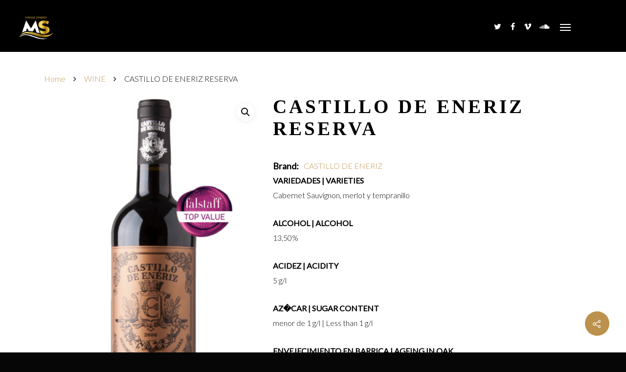

--- FILE ---
content_type: text/html; charset=utf-8
request_url: https://www.google.com/recaptcha/api2/anchor?ar=1&k=6LdfrRYqAAAAACVR5OAbwAWlCFhXytMtQKDuyH16&co=aHR0cHM6Ly93d3cubWlyYWdlc3luZXJneS5jb206NDQz&hl=en&v=PoyoqOPhxBO7pBk68S4YbpHZ&size=invisible&anchor-ms=20000&execute-ms=30000&cb=cw1ijz115qym
body_size: 48602
content:
<!DOCTYPE HTML><html dir="ltr" lang="en"><head><meta http-equiv="Content-Type" content="text/html; charset=UTF-8">
<meta http-equiv="X-UA-Compatible" content="IE=edge">
<title>reCAPTCHA</title>
<style type="text/css">
/* cyrillic-ext */
@font-face {
  font-family: 'Roboto';
  font-style: normal;
  font-weight: 400;
  font-stretch: 100%;
  src: url(//fonts.gstatic.com/s/roboto/v48/KFO7CnqEu92Fr1ME7kSn66aGLdTylUAMa3GUBHMdazTgWw.woff2) format('woff2');
  unicode-range: U+0460-052F, U+1C80-1C8A, U+20B4, U+2DE0-2DFF, U+A640-A69F, U+FE2E-FE2F;
}
/* cyrillic */
@font-face {
  font-family: 'Roboto';
  font-style: normal;
  font-weight: 400;
  font-stretch: 100%;
  src: url(//fonts.gstatic.com/s/roboto/v48/KFO7CnqEu92Fr1ME7kSn66aGLdTylUAMa3iUBHMdazTgWw.woff2) format('woff2');
  unicode-range: U+0301, U+0400-045F, U+0490-0491, U+04B0-04B1, U+2116;
}
/* greek-ext */
@font-face {
  font-family: 'Roboto';
  font-style: normal;
  font-weight: 400;
  font-stretch: 100%;
  src: url(//fonts.gstatic.com/s/roboto/v48/KFO7CnqEu92Fr1ME7kSn66aGLdTylUAMa3CUBHMdazTgWw.woff2) format('woff2');
  unicode-range: U+1F00-1FFF;
}
/* greek */
@font-face {
  font-family: 'Roboto';
  font-style: normal;
  font-weight: 400;
  font-stretch: 100%;
  src: url(//fonts.gstatic.com/s/roboto/v48/KFO7CnqEu92Fr1ME7kSn66aGLdTylUAMa3-UBHMdazTgWw.woff2) format('woff2');
  unicode-range: U+0370-0377, U+037A-037F, U+0384-038A, U+038C, U+038E-03A1, U+03A3-03FF;
}
/* math */
@font-face {
  font-family: 'Roboto';
  font-style: normal;
  font-weight: 400;
  font-stretch: 100%;
  src: url(//fonts.gstatic.com/s/roboto/v48/KFO7CnqEu92Fr1ME7kSn66aGLdTylUAMawCUBHMdazTgWw.woff2) format('woff2');
  unicode-range: U+0302-0303, U+0305, U+0307-0308, U+0310, U+0312, U+0315, U+031A, U+0326-0327, U+032C, U+032F-0330, U+0332-0333, U+0338, U+033A, U+0346, U+034D, U+0391-03A1, U+03A3-03A9, U+03B1-03C9, U+03D1, U+03D5-03D6, U+03F0-03F1, U+03F4-03F5, U+2016-2017, U+2034-2038, U+203C, U+2040, U+2043, U+2047, U+2050, U+2057, U+205F, U+2070-2071, U+2074-208E, U+2090-209C, U+20D0-20DC, U+20E1, U+20E5-20EF, U+2100-2112, U+2114-2115, U+2117-2121, U+2123-214F, U+2190, U+2192, U+2194-21AE, U+21B0-21E5, U+21F1-21F2, U+21F4-2211, U+2213-2214, U+2216-22FF, U+2308-230B, U+2310, U+2319, U+231C-2321, U+2336-237A, U+237C, U+2395, U+239B-23B7, U+23D0, U+23DC-23E1, U+2474-2475, U+25AF, U+25B3, U+25B7, U+25BD, U+25C1, U+25CA, U+25CC, U+25FB, U+266D-266F, U+27C0-27FF, U+2900-2AFF, U+2B0E-2B11, U+2B30-2B4C, U+2BFE, U+3030, U+FF5B, U+FF5D, U+1D400-1D7FF, U+1EE00-1EEFF;
}
/* symbols */
@font-face {
  font-family: 'Roboto';
  font-style: normal;
  font-weight: 400;
  font-stretch: 100%;
  src: url(//fonts.gstatic.com/s/roboto/v48/KFO7CnqEu92Fr1ME7kSn66aGLdTylUAMaxKUBHMdazTgWw.woff2) format('woff2');
  unicode-range: U+0001-000C, U+000E-001F, U+007F-009F, U+20DD-20E0, U+20E2-20E4, U+2150-218F, U+2190, U+2192, U+2194-2199, U+21AF, U+21E6-21F0, U+21F3, U+2218-2219, U+2299, U+22C4-22C6, U+2300-243F, U+2440-244A, U+2460-24FF, U+25A0-27BF, U+2800-28FF, U+2921-2922, U+2981, U+29BF, U+29EB, U+2B00-2BFF, U+4DC0-4DFF, U+FFF9-FFFB, U+10140-1018E, U+10190-1019C, U+101A0, U+101D0-101FD, U+102E0-102FB, U+10E60-10E7E, U+1D2C0-1D2D3, U+1D2E0-1D37F, U+1F000-1F0FF, U+1F100-1F1AD, U+1F1E6-1F1FF, U+1F30D-1F30F, U+1F315, U+1F31C, U+1F31E, U+1F320-1F32C, U+1F336, U+1F378, U+1F37D, U+1F382, U+1F393-1F39F, U+1F3A7-1F3A8, U+1F3AC-1F3AF, U+1F3C2, U+1F3C4-1F3C6, U+1F3CA-1F3CE, U+1F3D4-1F3E0, U+1F3ED, U+1F3F1-1F3F3, U+1F3F5-1F3F7, U+1F408, U+1F415, U+1F41F, U+1F426, U+1F43F, U+1F441-1F442, U+1F444, U+1F446-1F449, U+1F44C-1F44E, U+1F453, U+1F46A, U+1F47D, U+1F4A3, U+1F4B0, U+1F4B3, U+1F4B9, U+1F4BB, U+1F4BF, U+1F4C8-1F4CB, U+1F4D6, U+1F4DA, U+1F4DF, U+1F4E3-1F4E6, U+1F4EA-1F4ED, U+1F4F7, U+1F4F9-1F4FB, U+1F4FD-1F4FE, U+1F503, U+1F507-1F50B, U+1F50D, U+1F512-1F513, U+1F53E-1F54A, U+1F54F-1F5FA, U+1F610, U+1F650-1F67F, U+1F687, U+1F68D, U+1F691, U+1F694, U+1F698, U+1F6AD, U+1F6B2, U+1F6B9-1F6BA, U+1F6BC, U+1F6C6-1F6CF, U+1F6D3-1F6D7, U+1F6E0-1F6EA, U+1F6F0-1F6F3, U+1F6F7-1F6FC, U+1F700-1F7FF, U+1F800-1F80B, U+1F810-1F847, U+1F850-1F859, U+1F860-1F887, U+1F890-1F8AD, U+1F8B0-1F8BB, U+1F8C0-1F8C1, U+1F900-1F90B, U+1F93B, U+1F946, U+1F984, U+1F996, U+1F9E9, U+1FA00-1FA6F, U+1FA70-1FA7C, U+1FA80-1FA89, U+1FA8F-1FAC6, U+1FACE-1FADC, U+1FADF-1FAE9, U+1FAF0-1FAF8, U+1FB00-1FBFF;
}
/* vietnamese */
@font-face {
  font-family: 'Roboto';
  font-style: normal;
  font-weight: 400;
  font-stretch: 100%;
  src: url(//fonts.gstatic.com/s/roboto/v48/KFO7CnqEu92Fr1ME7kSn66aGLdTylUAMa3OUBHMdazTgWw.woff2) format('woff2');
  unicode-range: U+0102-0103, U+0110-0111, U+0128-0129, U+0168-0169, U+01A0-01A1, U+01AF-01B0, U+0300-0301, U+0303-0304, U+0308-0309, U+0323, U+0329, U+1EA0-1EF9, U+20AB;
}
/* latin-ext */
@font-face {
  font-family: 'Roboto';
  font-style: normal;
  font-weight: 400;
  font-stretch: 100%;
  src: url(//fonts.gstatic.com/s/roboto/v48/KFO7CnqEu92Fr1ME7kSn66aGLdTylUAMa3KUBHMdazTgWw.woff2) format('woff2');
  unicode-range: U+0100-02BA, U+02BD-02C5, U+02C7-02CC, U+02CE-02D7, U+02DD-02FF, U+0304, U+0308, U+0329, U+1D00-1DBF, U+1E00-1E9F, U+1EF2-1EFF, U+2020, U+20A0-20AB, U+20AD-20C0, U+2113, U+2C60-2C7F, U+A720-A7FF;
}
/* latin */
@font-face {
  font-family: 'Roboto';
  font-style: normal;
  font-weight: 400;
  font-stretch: 100%;
  src: url(//fonts.gstatic.com/s/roboto/v48/KFO7CnqEu92Fr1ME7kSn66aGLdTylUAMa3yUBHMdazQ.woff2) format('woff2');
  unicode-range: U+0000-00FF, U+0131, U+0152-0153, U+02BB-02BC, U+02C6, U+02DA, U+02DC, U+0304, U+0308, U+0329, U+2000-206F, U+20AC, U+2122, U+2191, U+2193, U+2212, U+2215, U+FEFF, U+FFFD;
}
/* cyrillic-ext */
@font-face {
  font-family: 'Roboto';
  font-style: normal;
  font-weight: 500;
  font-stretch: 100%;
  src: url(//fonts.gstatic.com/s/roboto/v48/KFO7CnqEu92Fr1ME7kSn66aGLdTylUAMa3GUBHMdazTgWw.woff2) format('woff2');
  unicode-range: U+0460-052F, U+1C80-1C8A, U+20B4, U+2DE0-2DFF, U+A640-A69F, U+FE2E-FE2F;
}
/* cyrillic */
@font-face {
  font-family: 'Roboto';
  font-style: normal;
  font-weight: 500;
  font-stretch: 100%;
  src: url(//fonts.gstatic.com/s/roboto/v48/KFO7CnqEu92Fr1ME7kSn66aGLdTylUAMa3iUBHMdazTgWw.woff2) format('woff2');
  unicode-range: U+0301, U+0400-045F, U+0490-0491, U+04B0-04B1, U+2116;
}
/* greek-ext */
@font-face {
  font-family: 'Roboto';
  font-style: normal;
  font-weight: 500;
  font-stretch: 100%;
  src: url(//fonts.gstatic.com/s/roboto/v48/KFO7CnqEu92Fr1ME7kSn66aGLdTylUAMa3CUBHMdazTgWw.woff2) format('woff2');
  unicode-range: U+1F00-1FFF;
}
/* greek */
@font-face {
  font-family: 'Roboto';
  font-style: normal;
  font-weight: 500;
  font-stretch: 100%;
  src: url(//fonts.gstatic.com/s/roboto/v48/KFO7CnqEu92Fr1ME7kSn66aGLdTylUAMa3-UBHMdazTgWw.woff2) format('woff2');
  unicode-range: U+0370-0377, U+037A-037F, U+0384-038A, U+038C, U+038E-03A1, U+03A3-03FF;
}
/* math */
@font-face {
  font-family: 'Roboto';
  font-style: normal;
  font-weight: 500;
  font-stretch: 100%;
  src: url(//fonts.gstatic.com/s/roboto/v48/KFO7CnqEu92Fr1ME7kSn66aGLdTylUAMawCUBHMdazTgWw.woff2) format('woff2');
  unicode-range: U+0302-0303, U+0305, U+0307-0308, U+0310, U+0312, U+0315, U+031A, U+0326-0327, U+032C, U+032F-0330, U+0332-0333, U+0338, U+033A, U+0346, U+034D, U+0391-03A1, U+03A3-03A9, U+03B1-03C9, U+03D1, U+03D5-03D6, U+03F0-03F1, U+03F4-03F5, U+2016-2017, U+2034-2038, U+203C, U+2040, U+2043, U+2047, U+2050, U+2057, U+205F, U+2070-2071, U+2074-208E, U+2090-209C, U+20D0-20DC, U+20E1, U+20E5-20EF, U+2100-2112, U+2114-2115, U+2117-2121, U+2123-214F, U+2190, U+2192, U+2194-21AE, U+21B0-21E5, U+21F1-21F2, U+21F4-2211, U+2213-2214, U+2216-22FF, U+2308-230B, U+2310, U+2319, U+231C-2321, U+2336-237A, U+237C, U+2395, U+239B-23B7, U+23D0, U+23DC-23E1, U+2474-2475, U+25AF, U+25B3, U+25B7, U+25BD, U+25C1, U+25CA, U+25CC, U+25FB, U+266D-266F, U+27C0-27FF, U+2900-2AFF, U+2B0E-2B11, U+2B30-2B4C, U+2BFE, U+3030, U+FF5B, U+FF5D, U+1D400-1D7FF, U+1EE00-1EEFF;
}
/* symbols */
@font-face {
  font-family: 'Roboto';
  font-style: normal;
  font-weight: 500;
  font-stretch: 100%;
  src: url(//fonts.gstatic.com/s/roboto/v48/KFO7CnqEu92Fr1ME7kSn66aGLdTylUAMaxKUBHMdazTgWw.woff2) format('woff2');
  unicode-range: U+0001-000C, U+000E-001F, U+007F-009F, U+20DD-20E0, U+20E2-20E4, U+2150-218F, U+2190, U+2192, U+2194-2199, U+21AF, U+21E6-21F0, U+21F3, U+2218-2219, U+2299, U+22C4-22C6, U+2300-243F, U+2440-244A, U+2460-24FF, U+25A0-27BF, U+2800-28FF, U+2921-2922, U+2981, U+29BF, U+29EB, U+2B00-2BFF, U+4DC0-4DFF, U+FFF9-FFFB, U+10140-1018E, U+10190-1019C, U+101A0, U+101D0-101FD, U+102E0-102FB, U+10E60-10E7E, U+1D2C0-1D2D3, U+1D2E0-1D37F, U+1F000-1F0FF, U+1F100-1F1AD, U+1F1E6-1F1FF, U+1F30D-1F30F, U+1F315, U+1F31C, U+1F31E, U+1F320-1F32C, U+1F336, U+1F378, U+1F37D, U+1F382, U+1F393-1F39F, U+1F3A7-1F3A8, U+1F3AC-1F3AF, U+1F3C2, U+1F3C4-1F3C6, U+1F3CA-1F3CE, U+1F3D4-1F3E0, U+1F3ED, U+1F3F1-1F3F3, U+1F3F5-1F3F7, U+1F408, U+1F415, U+1F41F, U+1F426, U+1F43F, U+1F441-1F442, U+1F444, U+1F446-1F449, U+1F44C-1F44E, U+1F453, U+1F46A, U+1F47D, U+1F4A3, U+1F4B0, U+1F4B3, U+1F4B9, U+1F4BB, U+1F4BF, U+1F4C8-1F4CB, U+1F4D6, U+1F4DA, U+1F4DF, U+1F4E3-1F4E6, U+1F4EA-1F4ED, U+1F4F7, U+1F4F9-1F4FB, U+1F4FD-1F4FE, U+1F503, U+1F507-1F50B, U+1F50D, U+1F512-1F513, U+1F53E-1F54A, U+1F54F-1F5FA, U+1F610, U+1F650-1F67F, U+1F687, U+1F68D, U+1F691, U+1F694, U+1F698, U+1F6AD, U+1F6B2, U+1F6B9-1F6BA, U+1F6BC, U+1F6C6-1F6CF, U+1F6D3-1F6D7, U+1F6E0-1F6EA, U+1F6F0-1F6F3, U+1F6F7-1F6FC, U+1F700-1F7FF, U+1F800-1F80B, U+1F810-1F847, U+1F850-1F859, U+1F860-1F887, U+1F890-1F8AD, U+1F8B0-1F8BB, U+1F8C0-1F8C1, U+1F900-1F90B, U+1F93B, U+1F946, U+1F984, U+1F996, U+1F9E9, U+1FA00-1FA6F, U+1FA70-1FA7C, U+1FA80-1FA89, U+1FA8F-1FAC6, U+1FACE-1FADC, U+1FADF-1FAE9, U+1FAF0-1FAF8, U+1FB00-1FBFF;
}
/* vietnamese */
@font-face {
  font-family: 'Roboto';
  font-style: normal;
  font-weight: 500;
  font-stretch: 100%;
  src: url(//fonts.gstatic.com/s/roboto/v48/KFO7CnqEu92Fr1ME7kSn66aGLdTylUAMa3OUBHMdazTgWw.woff2) format('woff2');
  unicode-range: U+0102-0103, U+0110-0111, U+0128-0129, U+0168-0169, U+01A0-01A1, U+01AF-01B0, U+0300-0301, U+0303-0304, U+0308-0309, U+0323, U+0329, U+1EA0-1EF9, U+20AB;
}
/* latin-ext */
@font-face {
  font-family: 'Roboto';
  font-style: normal;
  font-weight: 500;
  font-stretch: 100%;
  src: url(//fonts.gstatic.com/s/roboto/v48/KFO7CnqEu92Fr1ME7kSn66aGLdTylUAMa3KUBHMdazTgWw.woff2) format('woff2');
  unicode-range: U+0100-02BA, U+02BD-02C5, U+02C7-02CC, U+02CE-02D7, U+02DD-02FF, U+0304, U+0308, U+0329, U+1D00-1DBF, U+1E00-1E9F, U+1EF2-1EFF, U+2020, U+20A0-20AB, U+20AD-20C0, U+2113, U+2C60-2C7F, U+A720-A7FF;
}
/* latin */
@font-face {
  font-family: 'Roboto';
  font-style: normal;
  font-weight: 500;
  font-stretch: 100%;
  src: url(//fonts.gstatic.com/s/roboto/v48/KFO7CnqEu92Fr1ME7kSn66aGLdTylUAMa3yUBHMdazQ.woff2) format('woff2');
  unicode-range: U+0000-00FF, U+0131, U+0152-0153, U+02BB-02BC, U+02C6, U+02DA, U+02DC, U+0304, U+0308, U+0329, U+2000-206F, U+20AC, U+2122, U+2191, U+2193, U+2212, U+2215, U+FEFF, U+FFFD;
}
/* cyrillic-ext */
@font-face {
  font-family: 'Roboto';
  font-style: normal;
  font-weight: 900;
  font-stretch: 100%;
  src: url(//fonts.gstatic.com/s/roboto/v48/KFO7CnqEu92Fr1ME7kSn66aGLdTylUAMa3GUBHMdazTgWw.woff2) format('woff2');
  unicode-range: U+0460-052F, U+1C80-1C8A, U+20B4, U+2DE0-2DFF, U+A640-A69F, U+FE2E-FE2F;
}
/* cyrillic */
@font-face {
  font-family: 'Roboto';
  font-style: normal;
  font-weight: 900;
  font-stretch: 100%;
  src: url(//fonts.gstatic.com/s/roboto/v48/KFO7CnqEu92Fr1ME7kSn66aGLdTylUAMa3iUBHMdazTgWw.woff2) format('woff2');
  unicode-range: U+0301, U+0400-045F, U+0490-0491, U+04B0-04B1, U+2116;
}
/* greek-ext */
@font-face {
  font-family: 'Roboto';
  font-style: normal;
  font-weight: 900;
  font-stretch: 100%;
  src: url(//fonts.gstatic.com/s/roboto/v48/KFO7CnqEu92Fr1ME7kSn66aGLdTylUAMa3CUBHMdazTgWw.woff2) format('woff2');
  unicode-range: U+1F00-1FFF;
}
/* greek */
@font-face {
  font-family: 'Roboto';
  font-style: normal;
  font-weight: 900;
  font-stretch: 100%;
  src: url(//fonts.gstatic.com/s/roboto/v48/KFO7CnqEu92Fr1ME7kSn66aGLdTylUAMa3-UBHMdazTgWw.woff2) format('woff2');
  unicode-range: U+0370-0377, U+037A-037F, U+0384-038A, U+038C, U+038E-03A1, U+03A3-03FF;
}
/* math */
@font-face {
  font-family: 'Roboto';
  font-style: normal;
  font-weight: 900;
  font-stretch: 100%;
  src: url(//fonts.gstatic.com/s/roboto/v48/KFO7CnqEu92Fr1ME7kSn66aGLdTylUAMawCUBHMdazTgWw.woff2) format('woff2');
  unicode-range: U+0302-0303, U+0305, U+0307-0308, U+0310, U+0312, U+0315, U+031A, U+0326-0327, U+032C, U+032F-0330, U+0332-0333, U+0338, U+033A, U+0346, U+034D, U+0391-03A1, U+03A3-03A9, U+03B1-03C9, U+03D1, U+03D5-03D6, U+03F0-03F1, U+03F4-03F5, U+2016-2017, U+2034-2038, U+203C, U+2040, U+2043, U+2047, U+2050, U+2057, U+205F, U+2070-2071, U+2074-208E, U+2090-209C, U+20D0-20DC, U+20E1, U+20E5-20EF, U+2100-2112, U+2114-2115, U+2117-2121, U+2123-214F, U+2190, U+2192, U+2194-21AE, U+21B0-21E5, U+21F1-21F2, U+21F4-2211, U+2213-2214, U+2216-22FF, U+2308-230B, U+2310, U+2319, U+231C-2321, U+2336-237A, U+237C, U+2395, U+239B-23B7, U+23D0, U+23DC-23E1, U+2474-2475, U+25AF, U+25B3, U+25B7, U+25BD, U+25C1, U+25CA, U+25CC, U+25FB, U+266D-266F, U+27C0-27FF, U+2900-2AFF, U+2B0E-2B11, U+2B30-2B4C, U+2BFE, U+3030, U+FF5B, U+FF5D, U+1D400-1D7FF, U+1EE00-1EEFF;
}
/* symbols */
@font-face {
  font-family: 'Roboto';
  font-style: normal;
  font-weight: 900;
  font-stretch: 100%;
  src: url(//fonts.gstatic.com/s/roboto/v48/KFO7CnqEu92Fr1ME7kSn66aGLdTylUAMaxKUBHMdazTgWw.woff2) format('woff2');
  unicode-range: U+0001-000C, U+000E-001F, U+007F-009F, U+20DD-20E0, U+20E2-20E4, U+2150-218F, U+2190, U+2192, U+2194-2199, U+21AF, U+21E6-21F0, U+21F3, U+2218-2219, U+2299, U+22C4-22C6, U+2300-243F, U+2440-244A, U+2460-24FF, U+25A0-27BF, U+2800-28FF, U+2921-2922, U+2981, U+29BF, U+29EB, U+2B00-2BFF, U+4DC0-4DFF, U+FFF9-FFFB, U+10140-1018E, U+10190-1019C, U+101A0, U+101D0-101FD, U+102E0-102FB, U+10E60-10E7E, U+1D2C0-1D2D3, U+1D2E0-1D37F, U+1F000-1F0FF, U+1F100-1F1AD, U+1F1E6-1F1FF, U+1F30D-1F30F, U+1F315, U+1F31C, U+1F31E, U+1F320-1F32C, U+1F336, U+1F378, U+1F37D, U+1F382, U+1F393-1F39F, U+1F3A7-1F3A8, U+1F3AC-1F3AF, U+1F3C2, U+1F3C4-1F3C6, U+1F3CA-1F3CE, U+1F3D4-1F3E0, U+1F3ED, U+1F3F1-1F3F3, U+1F3F5-1F3F7, U+1F408, U+1F415, U+1F41F, U+1F426, U+1F43F, U+1F441-1F442, U+1F444, U+1F446-1F449, U+1F44C-1F44E, U+1F453, U+1F46A, U+1F47D, U+1F4A3, U+1F4B0, U+1F4B3, U+1F4B9, U+1F4BB, U+1F4BF, U+1F4C8-1F4CB, U+1F4D6, U+1F4DA, U+1F4DF, U+1F4E3-1F4E6, U+1F4EA-1F4ED, U+1F4F7, U+1F4F9-1F4FB, U+1F4FD-1F4FE, U+1F503, U+1F507-1F50B, U+1F50D, U+1F512-1F513, U+1F53E-1F54A, U+1F54F-1F5FA, U+1F610, U+1F650-1F67F, U+1F687, U+1F68D, U+1F691, U+1F694, U+1F698, U+1F6AD, U+1F6B2, U+1F6B9-1F6BA, U+1F6BC, U+1F6C6-1F6CF, U+1F6D3-1F6D7, U+1F6E0-1F6EA, U+1F6F0-1F6F3, U+1F6F7-1F6FC, U+1F700-1F7FF, U+1F800-1F80B, U+1F810-1F847, U+1F850-1F859, U+1F860-1F887, U+1F890-1F8AD, U+1F8B0-1F8BB, U+1F8C0-1F8C1, U+1F900-1F90B, U+1F93B, U+1F946, U+1F984, U+1F996, U+1F9E9, U+1FA00-1FA6F, U+1FA70-1FA7C, U+1FA80-1FA89, U+1FA8F-1FAC6, U+1FACE-1FADC, U+1FADF-1FAE9, U+1FAF0-1FAF8, U+1FB00-1FBFF;
}
/* vietnamese */
@font-face {
  font-family: 'Roboto';
  font-style: normal;
  font-weight: 900;
  font-stretch: 100%;
  src: url(//fonts.gstatic.com/s/roboto/v48/KFO7CnqEu92Fr1ME7kSn66aGLdTylUAMa3OUBHMdazTgWw.woff2) format('woff2');
  unicode-range: U+0102-0103, U+0110-0111, U+0128-0129, U+0168-0169, U+01A0-01A1, U+01AF-01B0, U+0300-0301, U+0303-0304, U+0308-0309, U+0323, U+0329, U+1EA0-1EF9, U+20AB;
}
/* latin-ext */
@font-face {
  font-family: 'Roboto';
  font-style: normal;
  font-weight: 900;
  font-stretch: 100%;
  src: url(//fonts.gstatic.com/s/roboto/v48/KFO7CnqEu92Fr1ME7kSn66aGLdTylUAMa3KUBHMdazTgWw.woff2) format('woff2');
  unicode-range: U+0100-02BA, U+02BD-02C5, U+02C7-02CC, U+02CE-02D7, U+02DD-02FF, U+0304, U+0308, U+0329, U+1D00-1DBF, U+1E00-1E9F, U+1EF2-1EFF, U+2020, U+20A0-20AB, U+20AD-20C0, U+2113, U+2C60-2C7F, U+A720-A7FF;
}
/* latin */
@font-face {
  font-family: 'Roboto';
  font-style: normal;
  font-weight: 900;
  font-stretch: 100%;
  src: url(//fonts.gstatic.com/s/roboto/v48/KFO7CnqEu92Fr1ME7kSn66aGLdTylUAMa3yUBHMdazQ.woff2) format('woff2');
  unicode-range: U+0000-00FF, U+0131, U+0152-0153, U+02BB-02BC, U+02C6, U+02DA, U+02DC, U+0304, U+0308, U+0329, U+2000-206F, U+20AC, U+2122, U+2191, U+2193, U+2212, U+2215, U+FEFF, U+FFFD;
}

</style>
<link rel="stylesheet" type="text/css" href="https://www.gstatic.com/recaptcha/releases/PoyoqOPhxBO7pBk68S4YbpHZ/styles__ltr.css">
<script nonce="vh4ngEvJBi_XY9dit6FaIw" type="text/javascript">window['__recaptcha_api'] = 'https://www.google.com/recaptcha/api2/';</script>
<script type="text/javascript" src="https://www.gstatic.com/recaptcha/releases/PoyoqOPhxBO7pBk68S4YbpHZ/recaptcha__en.js" nonce="vh4ngEvJBi_XY9dit6FaIw">
      
    </script></head>
<body><div id="rc-anchor-alert" class="rc-anchor-alert"></div>
<input type="hidden" id="recaptcha-token" value="[base64]">
<script type="text/javascript" nonce="vh4ngEvJBi_XY9dit6FaIw">
      recaptcha.anchor.Main.init("[\x22ainput\x22,[\x22bgdata\x22,\x22\x22,\[base64]/[base64]/[base64]/[base64]/[base64]/[base64]/KGcoTywyNTMsTy5PKSxVRyhPLEMpKTpnKE8sMjUzLEMpLE8pKSxsKSksTykpfSxieT1mdW5jdGlvbihDLE8sdSxsKXtmb3IobD0odT1SKEMpLDApO08+MDtPLS0pbD1sPDw4fFooQyk7ZyhDLHUsbCl9LFVHPWZ1bmN0aW9uKEMsTyl7Qy5pLmxlbmd0aD4xMDQ/[base64]/[base64]/[base64]/[base64]/[base64]/[base64]/[base64]\\u003d\x22,\[base64]\\u003d\x22,\x22K8ONZiwwWwXDk8OQwqXCgn/Dr8O9w4ZROMKAPMKswqotw63DisKLbMKXw6sZw40Gw5h/YmTDrgJEwo4Aw6wbwq/DusOZFcO8wpHDsh49w6AceMOiTHDCoQ1Gw5kZOEtNw7/[base64]/CpMOCbybDlQvCvVsyf8OKw4vCi8KkBgRqwpcrwr/CpQg/YU7Ckz0Fwo9wwol5eH8vKcO+wqLCt8KJwpN3w4DDtcKCJwnCocOtwphWwoTCn0nCvcOfFivCncKvw7N0w5ICwprCv8Kgwp8Vw5/Cml3DqMORwrNxOCHCtMKFb0vDkkA/SnnCqMO6J8KWWsOtw6ZrGsKWw75mW2dxJTLCoScoABh5w61CXGA7TDQjOno1w5AYw68BwrEawqrCsAYiw5Ytw45ZX8OBw6w9EsKXCcOCw455w5FBe1pwwoxwAMKuw4R6w7XDpmV+w61JVsKochNXwoDCvsOQecOFwqwFFBoLHMK9LV/DqSVjwrrDjMO8KXjCugrCp8ObOcKeSMKpfcOSwpjCjWgTwrsQwrXDim7CksOeEcO2wpzDucOlw4IGwrtmw5ozPTfCosK6CsKQD8ODZm7DnVfDl8Krw5HDv2cBwolRw53Dp8O+wqZEwr/CpMKMeMK7QcKvMMK/UH3Dul1nwobDiGVRWRrCq8O2VlhNIMOPDcKsw7FhfGXDjcKiFcOjbDnDtUvCl8Kdw5HCkHhxwrQywoFQw73DtjPCpMKTDQ4qwpMKwrzDm8KQwoLCkcOowrhKwrDDgsKhw43Dk8Kmwo3DjAHCh3J0Ozg3wrvDg8OLw74cUFQpXAbDjBogJcK/w6IWw4TDksKmw5PDucOyw4cNw5cPPcO7wpEWw4VFPcOkwqHCvmfCmcOQw5fDtsOPIMKxbMOfwp99PsOHYMOJT3XCqsK8w7XDrA/[base64]/woI5d8ONPAPDo8Kmwr01w4/[base64]/J8KqCnfCr8KEPcKHa1IkwpLCisOyfcOSQh3Du8O7w5YWHsK6w6kiw4saUn5UA8OWOHDDsinCkMOjL8OJMyfCpcO6wodYwoN3wrrDr8OowqDDj0gow7Uxwqd/esKGPcOGfioRP8KAw43CuwpJaUTDpcOiWSd+O8KpbTMcwpl7b33Ds8KHH8KLBD/DulPComgtGMO+wqYsSSAYPXnDksOePG/CjsOywp0PEcKXwrrDh8OlU8OmSsK5wrHCl8KYwr3DrBBJw5XCscKtdMOle8O2LsKZFFfCoV3DssOgPMOnJxUQwqtwwrTCj2bDnU8uHcKRLk/CqWotwpwuAxvDrw3CulXCt2bCp8KYw5bCgcOmwrjCkhTDpSLDocOlwpF2BMK9w6Yxw4zCm2hmwoxRHgvComzDsMK/wpEdEkrChQPDoMK3YmDDhVA7A30EwohWEMKHwr/ClsOcVMKyKSR2Si4EwrJWw5DCgMOjCHZJXcKwwqEOw4twaFMnPSjDicKdQicAd1rCncOOw6jDsmPCkMOJTChzViTDm8ODByDDrsOew77DmhvDoQIuZMK2w6lSw5HDgQQiw7bDpW9vKMOsw6p8w6dPwrd+FMKVUMKACsKwesKKwqYIwp5xw4EpccOzY8O/UcONwp3Ck8KiwofCpQZqw6DDs185AMO2CcKTa8KTTcK1Cix7YsOOw5HDv8OswpPChcK7XnVQLsKvXWIOwqHDu8K2wojCu8KiGMOhDQJSQlIna0YCdsOdQsK1w5vCncKUwogqw4nCusOFw5Vjf8OyTMOHfMO5wowiw43CqMK/wrzCvsOiwrpeIAnCvwvCg8OfUiTCv8Kzw7PCkAjDvVDDgMKBwp8ofMKtDMO/w4TCpCPDrBJHwrjDmsKVScO0w5nDp8OZw594AMOrw63DgsOQeMKwwoENNsKWf1rDrsKZw4PCh2Y5w7rDtcK+UETDt1vDhMKZw5g3w7koLMORw5t5YMO4QBvCmcKnPxXCsEvCmzxNKsOubE/DgXDCpijCrV/[base64]/[base64]/ccK9SMKfw6sSw4RxTTIMYMOQwr/DuBgYYsKmw4jCqsOfw77DiQkKwpnCpUt1wpg8w7diw5TDjcKowrsPRcKYBX4rVRfChylLw516JwJswp3DjcOQw6DCknBlwo/DhcO7dgXDhMOfwqbDl8KjwrfDqkfDtMOJCcO0A8K9w4nDt8Kcw6LDisK2w7nDnsOIwpdrU1IXwpPDsW7ClQhxRcKdesKzwrrClsOVw4kywr/Dg8KNw4EdaSpLUBFSwqZGw4/[base64]/DpjnCtzdndj/CsMObw7/[base64]/[base64]/Cv3B+AsKhblNWH1U2w5ATJsKOw6F4FsKqNjsDeELDnQLChsKaKgPCviQ9PMK5CXXDscOJCXDCtsOkQ8OFczU7w6jDusO6cDHCp8OWbm7DjlkZwqRTw6BDwocYwqYLwpQnIVDDl3bDqsOnXycbPhbDp8Kww6xmaFvDrMK8QjvCmw/DnMKOFcK1GsKAJsKYwrR6wpvDp3jClRDDnkUEw5LCm8OnWwJSwoBAXsO1F8O/w4JsQsKzG0UWSzJyw5RzLyLDlQjCg8OobH3DlMO+woHDpsKLJzsqwqnCk8OWw7PCtFrCoCU/YzJ0AcKqG8OKEsODfsKUwrgOwrnCt8OdL8KiQi/DuBkhwpAbfMK1woTDvMK9wqkAwrZEWlLClX3CpAbDhnXCuSdOwpozABwvFll7w5AZdsKkwo/DpmXCl8OvAEjDrQTChTXCsX5WSEEaTR0qw65aL8K/[base64]/w7TCgUstb8K/wqrDg1tjaRnDmyNvwoFBF8KIcnVLTlTDjHcHw6cfwpTDpCrCgF9Ywqxdc3LCsnLDk8KNwrReeHTDk8KdwrTClMO+w5A4fMO/fi3DnsOPGQI6w7ISXTw2RMOEUcKJGmbCigI3Q3XCmX1Sw4lgOGXDgMKjKsOjwrfDumnCicKyw43CssKtIxw0wrDCh8KpwqV7w6F1NcKKRsKyYcKnwpFKwpnCuDjCqcK3NyzCm1PCv8KRXhPDscOtZcOUwo/ChcOqw6BzwqlSQy3DicOLan5Nwo7CiSLCiHLDuk8JDSd8wrXDmHNhNmLDqxXCksOiYG4gw5J6Ti9+fMKtZcOOBX3CqHnDjcOWw6wYwrZca3Rnw6Aaw4jCowXCv09BAcOGCVklw5tgSMKfPMOFw7LCqxNiwrJVw5vCq1HClErDisOgNX/DuBzCoXtjwr4xcwPDp8K9wr4mHsOqw4fDtH3Dq0nCpBQsVcKMQcK+L8OzL30rGSYTw6B1wqrCtzwxF8KPwrrDosKXw4cLasOEasKRw4hMw7kEIsK/wr/[base64]/ChsKoNDjDhF0CwpXCkmFMwqx0QAnDiB7CscK0w4rCk1jCiG/DsyF6KMKywrXClMKCwqnCrSEhw4PDmcOScnvCo8O5w6jCtMOVVxRVwrXClA0IGlcKw5TCm8OTwo7CkBpLKW3DqhrDhcKbCsKAGk5Sw6zDo8OkKcKQwo1Hw7Ntw6/CqhLCsW8bNAHDmsKbfMKxw54pw5bDq33Dm2AZw5HDv1vCusONA3kwHC5faFrDhVpywqnDq07DtsOgwqjCtB/DhsOkRsKxwoHCncOHIsKNCT7DtCkkJcOgQV7Dh8OkTcKfL8K1wpzDncKxw4lTw4XCgEvDhQFZKyhKN3TCkl7DhcKNBMOsw6HCjMOjwovCksO6w4ZFaVdIJR4PVUkcYsOAwqrCnA7DhE0Hwrd5wpXDksKyw7kDwqPCv8KJcTMVw50JTsKBWH/DjsOkAMKXQjNQw5XDmAzDtMKFe2M3FMO5wqjDjT4rwp3DvsOmw4xWw6DCmRl/C8KQS8OJA1/DlcKtWmhEwoIFIsKtAEfDmWh0wr8lwpc5wpBrTwzCqj3CknDDqxfDhWXDgMOUOxZzahU/wqbDvEQZw6HCgsO/w54Lwp/DhsOneUgtw7xgw797I8KUKFDDlU3CsMKZYUlQPVfDlcKlVDvCqlM/w48jwqA5Ows/Ek/ClsKIVnHCkcKRacKxNsOjwo5ZacKZaFkTwpHDrFTDiQ4iw7cKDyhOw6pxwqjDsk3DmxcjDkdTw4vDpMKQw4E/[base64]/Lh8Nw4Qww7pICsKxwrQuIcK2wrHDpXfDsF/Dlmsvw4k6w43Du0vDqcOSU8OcwqjDiMKtw7cJaz/DjFMBw5xWwoxNwqRHw6VrBcKiEwDCk8ORw63Cs8KobmJQwp11dmh6w4/DpSDDgWAvHcOlJAHCuW3CicKbwrTDkSotw4rCh8Krw4gtbcKZwoPDmzbDjm3CmAdkwqrDqjDDjnENMMOTEcKowqbDuBPDhiTDqcKDwrgvw4FIWcOzw5Ahwqh+SsKVwrUIUMO5WlVOHcO/CcOYVgJiw6IWwr7CqMOdwrl8wqzCmTXDpTBDbwrCrhLDkMKhw6MlwoDCiwjCuxUgw5nCkcKcw6DCkSoswpHDglrCtcKmZMKOw43DnMOfwo/[base64]/DuCjDj8Kow5xfUzNBw5dcw4/CjsK+w7F5wq/DiQYZw47CjsO2DkV0wp9Lw40Ew6QEwooDBMOPw5tDcU4pRmrClxlHBFEhw43ChElmUHPDghXDq8KFNMOoTF3Dn2VpacK6wo/Crxc+w7TCjjPCmsOaUcKhEEIgVcKqwpgNw5o5ZMOuUMO0DTbDqMKeSm52wqPCmH1LPcOYw7LCg8O/[base64]/cR/CpWwew6HDt8KUwr/ChMOaFMOyCsOcw5UTwph9fUfCmRgyb1YZwrHCoFYnw4XDicK1w4cUVwdxwp7Cs8KFYFrCqcKwBcKxBjTDjEpLI2/[base64]/Ciz7CksKXwpDCsjENQcKMaHIbXsO4R8OCwqPClsOfw6oAwr3CtcO3dHvDgEAawrvClFJTTMKQwqV0wpzCuiDChQp7cSY6w6DDtMObw5h3wpk/w5nDncOqGSnDrsKcwrk6wpMKK8OebCnCtcO6wrrCmsOwwq7DuGpWw7vDgRBkwr8TfBvCoMOyIwNDXgA/OMOeaMOKMnE6F8Kww7jCvU5dwrU6NEjDlEx+wrnCtzzDucKVKhRdw7TCl1F+wpDCiCRHa13DljTCk0fCrsOVwrjCksOMNVnClxnDisOYXj53w5LDn2oHwoVkFMKFM8OqGkx7wp5gTcK8F2cFwrh5wpvDg8KrR8O/eTjDolbCi33CsEjCgMOfwrDDgsO6wr9kPMOkIy9uW1wUEivCu23Cvi3Cu3bDlnQEJ8K0MMKPwq/Coz/DvGDDr8K/QQbDhMKNOsOHwpjDpsOmUsOrPcKKw4IlZUcxw6vDuXjCsMKLwqDCnyrCiHvDiipew47CjsOvwqg5ecKUw6XCkRjDg8ObGhfDtcOdwpwoRiF1TcKrG299w5tYSMOtwqbCmsKyF8KJw5fDiMKcwpbCnRVjwo1lwr4Ow5/CuMOcf3HCvHbClcK0Ix8RwoNPwq92KsKifT86wrzCgsOHwqgyDwgLe8KGfcKWZsK/bAsfw59OwqZpZcKgJ8OXfsOlIsO0w4BywoHCqsKHw4vDtkU+JcKMw5Qww5jDksOgwr18w7xDIEk7E8Otw5BMwqwuRXfDqifDscO3aQXDhsOPwrzCkQDDigh2WysmIFPCgmPCtcKAexNlwoPDrsKFDjI9GcOEcQwGw5VewopTYMOxwoXCmFY1w5YCcH/[base64]/[base64]/Ds3w0wowmHMKFwqDDvHMgHVjCnsOjH8OLKBI3w4/CsFDCpWRBwqIfw4/Cm8OCUAp3PnNYS8OFGsKATsKHw4/Cp8Ouwow9wp8iVGzCosOeJA4+wprDtcKEahU2Y8KcLG7Cr1I0wqwYHMKbw7NJwp1WI10wBUVhw7Y4cMKgw4jDtHxOXGHDhcK9Y0rCpcOIw4RPIDZwEknDhm/CicKOw6XDq8KrF8OTw6Q3w6LCs8K7GsOUNMOOWFoqw5d+NcOhwpZrw4XCrnvCssKfH8KzwqTCnmrDkD/CvcKNTGBUwpQwWAjCl1LDsjDCqcK4DgFxwrPDjEzDt8O7w4nDnMK/AQ4jVsOBwrvCryLDscKLDXt+w5sawqXDvXjDtVZLUMK6w77CsMO+YxjDh8KGHz/DicOCEC7CosOJGlzDgFRpKsKdQsOUwr3Ch8KBwprClkzDl8Kfw5xwZcOmw41Swr7CmnfCny/Dn8K5NyPCkifCjMOYAELCs8O+w5rCgmtUO8OqUDDDjMKAbcKLf8O2w78awphIwovCusKTwqfCk8K/wqojwpbCl8OYw7XDj2HDughSAXkRRzUFw5JkfcK4wqlWwqPClGIfVyvCvXZXwqYqwp9mw4LDoxrCv3Ygw4DCuU8WwqDDs3nCjklmw7Rew5o/w4YrSkrCv8KTVsOuwrfCp8Olwr1Lw7RHaRcZTDdtQ2zClAJaUcOMw7DDkS8AHUDDlBc4XMOww4rDqsKDR8Oyw7lEwq8qwrTCiTxfwpdfJzE1DCMHasKDCcOTwqhcwp7Dq8KzwpZOD8K8wrhwCMOwwqEDCgg5wpxmw5LCmMOgFsOowrDDgsOAw4jCicOLSUEMNQ/CjR1YMMORwrrDpjTDkGDDtDzCt8OLwocPJQXDgn7Dr8KNRMKdw4cWw4MXw7zCrMOrwot3eiPCiUxdLz5fwrrDi8OmVcOfwpjCon1kwq8hQGbDnsO6TcOHa8KoecKVw7DCm24Iw6fClsK0w7Rvwq/CqRfDpMKsM8Klw4xzw6vCsCbCmRl3fR3DgcKPw5gXE3HCqGnClsKvZn7CqQYWCW3DqQbDlcKSwoAhX25dMMOowprDoHNtw7HCqMOxw4RHwrVYw61XwoY8MsOawpDCqsOgwrAiGCd9WcKVeHvCvcKzAsKqw6Juw48PwrxTSUh6wrPCrsOMw7TDjngowp5awrp/wqMAw43CtGbCjAHDscKuagbCmsKKXFzCscKPG0nCs8O8aXx1WyhkwrfCoBQdwoQ/wrNow5gIw4dJbxnCq2UET8Ouw6fCqsOsWcK2TSDDu182w78NwpTCrMOWTEVGw5rDscKyJGTDnMKsw6bCnkzDr8KXwrtMbcOOw5JcfiHDssKUwpnDkw/Cli3DicKWIXrCmMKBcEPDpsKhw6kdwoLCpy9Xw6PClRrComzDgMO2w6/ClHQMw6PCuMKGw7LDvyrCnsKkw6PDhsORVsKSJhUwGsOAdmVYNFo+w4B9w5rDrR3ChlnDocObCA/DrBXCj8OdB8KvwpfDvMOZw5YIw6XDhFTCtW4XT2kTw53DlQLDrMONw4fCr8OMVMOzw7hUHCpPwpYkGhhpUWEKF8OgaEnDosK2aQoZwqMQw4zDs8KuUMK6dDPCiDEQw7YJNFXCnX4CBsOtwqrDiErCi1d9QsOYcQZTworDjXsZw5Y3TsKQwp/[base64]/BBg8w7oxw4TDuy8qw4rCt8KRwoDCuMOQw4kyJl51O8OHV8KUw7jDp8KOTzjDi8KWw5wve8KGwol5wqkiw5/Ch8ONLsKQAVxoasKObB3DgcKYIzxgw6pGwo5SVMO3W8KHWRxmw4M+w5vDjsODbhzCh8KTw6XDqSw/OcOWPWg3ZMKLEibDkcOWQMKsXMKvEXjCjgfClMKeRAkOWgt0wo9ibSk3w4vCnwvCoA/DoiHCpy80OcO5G0gFw4NPwo7Du8Osw7XDgsKsUTNVw7DDtRF4w4suaCJecBbCjxrCiFzCjMOTwqEUw7PDtcO4w7JvMxcAVMOGw7vCijHCqkPCvcO6ZMKfwo/CuCfCnsKFBcOUw6cYJEF7fcOBwrYOOzDDpMOBVsKfw5jDpVM9QX7CnwgzwoRuw6PDrSDCqxE1woLDk8KRw6YYwpDCv0Q9KMOlKHAjwrMkQsKWf3jCu8KyZlTDs0Ekw4xiesKMDMORw68yW8K7VinDp1UNwrUOwr9WUycIcMKEa8K4wrFnecOAYcODfX0Jwq/[base64]/[base64]/CpcKof2vDucOtwqISwrgPO8K6K8KiWHbCny/CqzoKw7lFYXLCucONw5LCnsKww73Ch8OXw6Mowpd8wqTCgsK7w4LDnsO5wo91w4PCvRLCqVBWw6/Cr8Kjw57Dj8OcwoHDuMKXVDDDlsKIJEYAEsO3NsKiW1bCvMKxw49pw6nCl8Oww4vDrCtXbcKnPcKnw6/CtcO8F0rCuBFdwrLDnMKWwo7CnMOQwoE6woAOwpzDj8KRw7HDi8KtWcKwGxnCjMKBD8KKD13Do8KmTUXCiMOYGnHCmsO6PcK6McO5w48fw7wxw6Btw6zDnh/CosOnbsOow73DlgHDpi4eFVbCrFMKKi7DuAnDjU7Dqm/CgcKVwrJowoXCgMOKw5c/wrgqXWxhwocoFsOsXMOoIsKmwq4Kw6ofw5zDiAvDjMKMdMK6wrTCncOew69CamXCqSPCj8OtwrzDswUpcjl3wqRcKcOCw5FJU8OWwqdnwqJ1d8OTPSFawo3DksKwM8O8w4hnZgXCoRzCoTbCgF07Bh/Cl3jDq8OgT2Jbw6pMwo7ClF1wRz4jS8K8Hj3ChsOpPsOGwqVMGsOfw7Izw4rDqsOnw5lfw7o/w4U+f8K6wrRvcADDtH5Ew4xhwqzCn8OQCE9qc8OFCgfClXzCjltJCywAwrt6wp3CjyPDgjXDm3hOwpDCqknDn25Mwr8LwpvCsgvDvsK/w4gTCkgHE8KZw4nCqMOiwrDDjcKcwr3DpmApXsO4w6dGw6HDhMKYCRpXwo3Dhx8jSMK7w7DCvMKbAcOFw7FuMsObJMK4YVBcw40lMsOZw7LDiiTCusOmeTw+Tj0Uw7/Ch04NwqLDrj1ZXsK4wrRfScOTw6fDj1TDkcOEwqjDuk46IyvDrcOiOlXDjUB1DBXDu8OIwqbDr8OrwqPCphDCgMK8DQfDuMKzwqIIw6fDmkRrw6MuRcK9WMKXwrLDvcKEWmBnw7nDuzUUVhJsYsKAw6ZNacOHwo/CrVHDjTN5cMOTRyLDosOvwrLDp8KZwp/Di30KZSokbDVZJ8OlwqpBXyPDmsKCGMOaaWHCvk3CjzbCv8Kjw7bCuA/CqMKRwqHCtcK9MsO3IMOCDmPCkSQjNMKww6PDmMKMwrjCnMKcw6Rzwq1Bw4XDh8K8YMK2wpzCnWjCjsOCYHvDscORwpAkJifCjMKqccO1LMK/w5PCicK+bDvCu17CnsKjw7Ykw5BHw6liVmkODiArwr3CvBzDjAVcUhZWw5MJJA9+GcOnAiBMw4YBTRMGwqw/V8OFUMKZchHDkmHDssKvw4HDsEvCkcO2OQgOFWfDlcKbw4/DosKObsOJOMOJwrTCqEXDrMKVAk/ChcKlAsOxwr/DpcOSQiHCpxDDp1/DiMOnRMKwRsOvQ8O2wqs7EcOPwovCmcOqVw/CizYJwoXCuX0Yw5F1w73DosOHw6wFa8OCw47DhAjDnm3Dh8OIBlR4ZcOdwpjDqcK+OUdLw6rCp8KMwpgiH8Knw6/DsXRRw67CnS8PwqrDmRgTwp9uQMKfwpwlw6NresOtS0nCpG9lQ8KEw4DCrcOPw7jCssOBwrpiQBfCqsOJwpDCsytiQsO0w5BWU8Orw5BrTsO5w5LChwJcw4MywrnCnzkad8Oiw67CsMOIJcKZw4HDksKGT8KpwpjCswsOQCtSCXTCrsO2w6dFBMO5C0Nbw6/DqFfDozvDkWQqX8Kyw6wEdcKSwowFw6zDqcO7JGHDpMKRemXCoWfClsOPEsOLw5fCiF4OwqXCjcO3w4vDtsKzwr/ConU/[base64]/CrlxGw7nDksKUPsOQwp4UwpJwwr57wr1swrHDsmPCvVXDgTHDoVrCsBZVBsODEMOTXUXDqQHDkwcnfsKfwqXChsKDw50VasOFFsOBwqbChcK7KU3DvMO6wro3w45dw57CqcOOQWfCocKdI8OWw6TCm8KVwq8qwr07BzHDmMK7ek3CtSHCrkgWUUhpIsO/w6vCqlR/N07Dp8KlNMOQIsOtNTZhFHwbNiPCtmrDscKUw5rCrcK7wpVbw6jChUXCpgXCjzLCjcOXw4vCsMOFwqM8wrUoKzdza0kVw7TDr1nDsQLChznChsKhFwxCXnpHwoUlwqt0XsKgw4V9RlzCqsKlw6/CjsKccMO9Q8KKw7bDkcKcwoLDkhfCvcOow5TDmMKWJWsqwr7Cs8Orw7HCmCA7w5LDt8K1woXDkiA2w7wkDsKCfRzCvMKTw7EjHMOlDQnDonBrBnR3ZcKBwoBCNSjDpGbCgQNxME5BdjTDmsOMwq/Cv2jDlgofcR1dwq0nLl4YwoHCvcOewo1ow7dDw7TDuMO+woEQw546wobDhRXDpRjCn8Obwq/Dmh/[base64]/ChWHCji7CvMO9wpDCuMOwBMOCwq3DncKMLz/CiTrCoyfDr8Kpw5xEwpHCjDMIwo5sw7BwEsKbwrTCjAnDt8KXH8KOOjB6KMKIByHCnsOUNRFtL8KSMsOpwpBOwonCtklSPsOiw7AXWSbDq8Kpwq7DlsKiw75Qwr/Cn14UZsKywpdIfD3CsMKmRMKWw7nDmMOmYcOVRcOHwrJGbzEzwrHDjiwVVsONw7jCvjtFQMOtwrlkwrdYMzERwrJ6PzcMwrtowoc4WyFsworDgcOXwrERw7ZvAV/Di8KHOgXDv8KKLcObwrzDnTgWAsKNwqNaw58bw4p3wppbBk7ClxjDlsKxLsOKw6hNfcKywq/Dk8Oewopww71RVhxJwpPCp8OjW2JtSlDCosOmwrlmw5EyeSYew77CqcKBwpPDv2fCj8OZwrMSPsOGXXhgCAtSwpPDsSzCscK9BcOiwq5UwoNuw4hkcF3CnUNQLkUDT2vCkXbDpMOqwop4wp3CosO/HMKOw4x3wo3DnWPDv1vCkStxQFJhBcO+B1p/wrPCk01pNMKUw5tyR2TDvHxKw5NIw6pxNgHDrSQkw5/DhsKFwqxwEcKOw4kFcT/DhCFeLQJ5wqPCrsKha30pw4rDk8KzwpvCvMOVC8KQw5XDjMOLw5Fdw4nCm8OswpgVwrnCqcOzw5PCjx0Dw4XDoxLCgMKgNkHCvCzCnwrCqBVcBcKvE3XDtDZMw45rw41TwrbDsEIxwqpcwo3DqsKzw5sUwovCusOqCDduesO3f8OlRcKVw5/CsUXCoQ3Cnjo2wqTCrUzChRcSVcKTw73CscK/[base64]/AsOdAsKtPGDCrMO8wrN7w6TCnSXDmsOdw7UBVgZBw6/DlcK0wrtPw7RoPMOMZjhrw57DrsK/YWPDtALDpDNzbcKQw5BgI8K/AlZuwo7DmxBuF8KzX8OHw6TChMOUIsOtwp/DulXDv8OjTGNbL0xjfFbDsQXDr8K8Q8KdLsOnbkXCrFIKPVcZOsO5wqktw67DgCA3KmxhC8OtwqhpUUdjEg5IwokLw5UHKicGKsKAw61rwo8KWFNkAnZODBvDrsO3IV9QwpTCkMKxdMOdDArCnB/CtTJBURLDisOfR8KXeMKDwpPDj3/[base64]/DEPCsMKLw4XCvhTDpcK5w4/[base64]/DrsOxSg8QwrZow6wrLitowrtoJcOVbMOrwodjwpdAwqvChsKPwqYHG8KXwr3Ck8KwPkXDkMKeQCt+w51AOUfCnMO+EsKgwoHDusKmw73DmSY0wpjCvsKjwq5Kw4fCrz7CoMOjwpfCjsKEwroQGzPCm29zVMO/XcK1K8KfPsO6RsKvw59dCDbDtsK1UcO5YDItI8Kew6Abw4/CisKcwpw0w7XDncOrw6vDlmd/byZbaDlIDynDtMO0w4bCrcOeQQB/ADvCoMKYPmpxw6pxHT9Ow5AKDih8csOawrzDqF9uU8OkUMKGdcKCwoAGw6bDiRsnw4PDksOkPMKtC8KAfsORwo4rGA3Cu3nDncKcfMO+ZlnDoU53D2d3wrwWw4bDrsKlw51dU8O/wpxdw6fDhztDwo7CpyLDk8O+RAhrwqIlBBsYwq/[base64]/w5lww4XDn1ouwoNgQ8KHwozCkcKLKcKeGhvCuSliSlrDl8KnUlfDn3PDlcKcwo3DkcOvw6IhQBrCpU/CugNGwptIEsK0FcKwWEvCqsKgw58Mw7NlKVDCrWnDvsKkHSk1BDg8d1jDhcKiw5M/w6rCscOJw5xwCzweFEkPIsOWA8Odwp9XXMKiw5w7woRgw6bDgTfDmhXCg8KhRFMPw4TCr3VZw5/[base64]/DhMONw5nCu2HDvcKhREQewqVCwoLCrmTDi8O4w5HCgsKXwr3DrMKTwotuU8K4KVRFwqk9fnpDw5Abw7TCiMOJw6lLL8KGbcOBJMKfCA3CoVXDkhEJw4bCssOgbCpjAF7CnnU1H37DjcKOb0/DoQXDtnnCpX8rw6tISRzCtMODRsKFw7HClMKlw5zCjE8DD8KoRWDDgsK7w7DCsXbCryjCs8ORRcOtSsKFw4V7wqDCjxBjEEt4w7hVwplOO2M6ZAUmw4gSwrxUw6nDhwUqDVDCr8KRw4lpw4Y3w4LCmMKdwr3DpMK2FMOhdj0pw6NkwrBjw7lXwoBaw5nDtTvClG/CucOkw7ppBkRPwo3Dt8K2LcK5YUJkwoIEP14qScOfPCknXcKJBcOqw7/[base64]/[base64]/MSkoI8Omw5PDt8Otwq/DqsOSbsOXwrAHdcK1w4vDnsOPwozDnFslAR/CqmUGwoDCn0HCsjQlwroeNMOtwpnDt8OCw6/CpcO3DGDDpig4w7jDlcOLKcOPw5Ugw5zDuW/Du3nDqwDChHNvcMO0FQPCmHIywojDok8iw65fw4UtE1rDncOyP8OMeMKpbcO6XMKhbcOaXA5SA8KBVMOlckRWwqnCmwzCin/Cqz/CkBLDqW17wqcXFsOWQlE4woTDhBJbVxnCsHpvwrHDskrCkcOow6jCixsUwpTCvCgtwq/CmcK2wpzDmMKgGmvCvsKYbWMOwoY1wrRqwpTDjmTCnB/DhGVCX8O4w6YFUsOQwo0+TQXDnsKXEVl+AMK+w7rDnC/[base64]/CkcO8QMO7VR9ORk3Cs8KIO8OaGsK5DEbCrMKSMMK0RS7CqATDqMOjLsKfwql3woXCo8OSw63DnyMVJX/Dgmo5wpPCkMKLR8KCwqfDoj3CusKGwr7DrcKmPHXClsOECFo/[base64]/IV9uXVHCncKMMTFTe8KqwoYMfsOyw6bDl2wwQsKkJMOww4XDlh3DksOGw5VvJcOCw5/DuAp8woLCrMOKw6QfKR57csO1cgjCo3Qgwoklw6nCqyXChwTDgMKLw4UUwoPDhWvClcOOw7LClibDp8KaY8Opw4QmXnXCnMO2ZhYTwpB+w6TCg8KzwrrDm8OxVMK9wp5Xcz/DgMKgdsKaecO+KcOlw7zCghHCs8OGw4zCrwo5Lmtaw6xWSgnCjsO2AHRvAyVHw6kFw5fCvsKhcWzCp8KpCiDDtMKFw6/DmlXDt8KuMcOeY8KvwoRMwogJw4LDtyXDoHrCqsKKw5lAXmtSGMK2wp/DknLCl8KsDh3Dh3sWwrrCmMOcwq40wqHCqMOrwo/CiRfCkl49V0fCpR44A8KnecOAw6E0QsKRRMOPA10pw5nDscOmbDfCtsKXwrIDXWzDtcOIw6d7wq0LKcOWCcKoHlHCgQhlbsKYw6/[base64]/[base64]/[base64]/CiMKiw5LCtz/Do1bDrR4vw4FDPMOoIMOjwq/CjjrCt8OJw7QLcMKqwoTDqsKiXXlowoLDrm/Dq8Kuwox1w6xFGcK7ccK7RMOOPD4bw5AmAcKIwo7DkkzDhyIzwpvCrsO8b8Kvw6YqWMKSchcgwoJew4MSY8KHGcKSfsONWXJewrrCsMO3YFETbA95HnxvcGnDkF8vDcOcSsOYwqbDtsKcPD10QMONOD1kW8KKw6PDjgV8wopxXDfCuA1aZ3/DrcO4w6zDjsKcASTCrHVGPTbCiFbDkcKAIH7CllYmwqfCjMOnw5fDhjTCqlIMw7XDtcOywoMowqLCpcKiIsOaFcKCw4TCkcOBPxkZNW/Dn8O7JMOpwrAtIMKDFUPDpMOVHsK6CTTDgkzDmsO2w6fCnUrCtsKUUsOZw5XCgxQvJQnCuQYiwpnDn8KHRcOkFsKnOMKIwr3Don/CocKDw6XDqsKXLGZ+w4nCq8O0wofCqhQWXMOmw4PCrzdkw7/CuMKCw4vCusOlwpbDjMOdFMKbwovCkznDrWHDmz8ew5RUwoPCp2sHwqLDosKmw4DDuBNyPTRDDsOza8KlSsOLasKbVghvwrNuw5ANwqdALUnDt0s+bMOUKcK1w6sewpHDuMKwQkTClE8Cw7lEw4fCokYPwqZlwp5GEFfDqgUgCGF6w67Dt8O5FcKzFV/Dm8OnwrhawpnDnMOCFMO8w6wiw7sQNTITwpUMIlHCoRXCtyTDiy7DkxzDnkRIw5HCih/Cq8Oyw7zCsnvCrcOUSihgwqRWwosYwoHDpMOYVzFUwoMGwoJgXMK5d8OXDMOEcW46UMKSPxvDjsOUe8KEfB9TwrfDhcO/w4nDn8KPBWkkw5gVKjnCtkPDkcO7JsK6worDix3CgsKVw4lDwqIywrpLw6cVw6rCoFdywocMMCVXwqvDrMK8w5/CusKvwrjDu8K8w4Yha00ObMKjw5w5bmV0PX55O0HDnMKOw5ZCAcK1w6JuNcK4WVnCsUDDtMKywrPDnFYcw6fDpw9eAsKMw5TDj0QeGsOCJkrDtcKPw4PDp8KSHcOsUcO9wrTChhzCsgVhIT/DqcKYL8KNwrPCuGHDisK/w5Zjw6bCrHzCk07Cp8KuVMOVw5FrdcOCw4rCkcO2w41ewrHDuGvCtQZoSj4oNHkGU8OYdnPCvgXDq8OXwoXDvMOjw7pxw63CsRZiwpFSwqDCncK/axcxPsKIUsOlaMOvwpTDhsOGw4DCt3PDjw58EcO1AMKjC8KZE8O1w6HDu1g6wo3Cp1BPwp4ww5Ekw57DusKPwrnChXPChkzDlMOnLzTDkHrCn8KQJlxJwrY5w77Ds8OLw5wFNxHCksOsFmVoFXkdIcKvwrRNwrxtIChSw4xtwoLDqsOlwp/DjcKYwp9Ld8Ktw6Z0w4PDhMO+w5lVR8OJRgzCksOmwqRGIMKHw67DmcOpXcKGwr1Uw4xWwqtpwp7DusOcwrg4w5vDl0zDiFh4w7bDjkjDqkthXDXCmnvDmMKJw43CkXjDn8Kdw4PDuXfDpsOLQ8OKw4/CmMOlTS1AwqPCpcODAVvDqkVaw4/DoDQMwqYsO1fDuUViw7dJSwHDmDzCvTHCrnJ0IHEJGsOrw7FjDMKtNRLDpMOHwr3DlcO2esOxZsKfwprDiCXDn8OyZUEqw5rDmyTDsMKECsKUMsOyw47CtMKvGcK2w5bCnsO/RcOOw6DCrcK2wrvCpcKxdzNDw4jDpgXDoMKmw6wGd8Oow6tNfsOuCsOTBx/[base64]/[base64]/[base64]/CgMKcw5HDumcswpQ+wrfDnsOSw6Bxw5rCiMOaJFVcwoEMQGtXwrnCpmR9bcO9wrfDvX9OaG/CqEB2w73CuUJgw7LCisO9e2hBYBXDgBPDghM/RRp0w7wjwr0KC8Ofw6XCr8K2SH5dw5lKDEnCj8Kbwo1vwqlow5XDmi/CksOpQi7ChzwvCMK9OV3CmW0XdMKrw5JrNSM8WMO/w6hfIMKeZsOgHX5vIVHCusKmeMOAbHbCssObBgXCqgLCs2kHw6/DhVQwQsO7w5zDoH4CXGkzw7XDj8OJaxZsOMOaD8KYw4PConvDuMOmNcOKw6p4w4rCqcK8w6TDv0bDp0XDvsOFw6fCvEjCoknChcKqw4RhwrxnwrZVaBAtw4LDssKKw5ASwp7Dr8KVesOBwo1LJsO4w4YTM1TCp352w68ewowowosJw4jCl8OvPh7Co3/DgU7CsnnDi8OYwpTCmcO2GcOzUcOoO3V7w7kxw4DChUfDjMOPDcO5w75bw47DhgVnCjrDl2jDqCV3w7LDtzU7MhnDu8KEcz9qw5txa8ObAjHCngt3JcOvw7JWw67DlcKfdx3DtcO2wpRRLsO1TXbDlUMEwpJ9w4NHLU0+wrHDksOTwok/[base64]/wpbDs05dFT7Dgg98C8O9KBBfw5LCqsOqTzTCkMKwHMOYw5zCrsOdasOOwos1w5bCqMO5EsKRwonCmsK8H8OifmbDjQzCpypjCcK1w7jCvsOhw49gwoEGJ8OCwot/MgTChzBIO8KMB8KHZk4Lw7h6B8KzUMKHw5fCscKcw4UqTS3Cn8KswqTCoDDCuQPDpMOqD8KhwpPDiWPClFXDoWzCkEk/wrIyVcOww6DCisOWw5cjwo/DnMOddQBcw7t3fcODIH1FwqkZw6LCvHRHdnPCrwbCncKdw4ZwccOuwrYlw7IOw6jChsKafGkdw6jCr2QXLsKhG8OzbcOrwoPCuwkCbMKhw73CqsO0RBJew5DDjcKNwr5CZsOjw7fCnAMHVyrDrTbDv8Onw5Fuw63DvMK/[base64]/Cv1NvamApIsKXw6sEwrdPwpt5w6fDhDDClcOswr8sw7XClEZKwooDcMKVZF7DpsKqwoLDny/DnsO8w7rDvREmw51jwp5Kwopmw64CDsO/A1jCoFnCn8OQBlnCksK2w6PCjsOdGyl0w7/[base64]/CgETCsm/Dni/CkWZ6RiYpwqFEw7vDpFvCp2HDlsKzwr1UwrXCrF9uNCBOwo3CgXYPABpUBGjDjcKawo4KwrIawppNacK6f8KZw4xcwpkSRH7DqMOUw6tEw77CqhYwwpklbcK2w4bDlsKMacKiFgrDisKhw6vDnABKQm4TwrAtHMKTH8KSQB/CksO+w4HDvcOVPcOUFXU3HXRmwo7ClCIHwpzDvFzCnksSwr3CksOUw5PCkCjDqcKxQFUuP8Krw6DDqnN4wo3DncOiwrTDnMKZJDHCo0BmHSYGUibDm3jCtXjDj34WwrALw4HDusOsG19jw4bCmMOew5c9d2/Dr8KBCMOiGsO7McK5wrFLVVsFwooXw7bDoEzCocKlasKLwrvDvMK4w7LCjhdDQhktw6tGfsK2w7UeewLDuzvCh8OTw7XDh8Oiw7HCu8KxNGXDg8K8wr7Cun3CnMOZQlTCk8OnwqfDoA/CllQlwo8HwozDicO5Tl1lECTCiMOUwoTDhMKCS8OVCsO/JsKvJsKgPMOpCiTCsA8FJ8KBwoLCn8Kow7vCtz8UbMKiw4fDs8KkSQw8wrbDu8OiJgHCkCwecyHChygIT8OKWxHDlRQgdFrCgcK/BQLDq10twpooAsOrc8OCw5vCoMONw5oqwqDClD7CncKMwpnCsl8vwq/[base64]/[base64]/DghUuw6BWGcOvwrdJwoHDsMOGwr4AcVw1w6LCscOIMy/Cj8KNesOaw7pnw5NJFsOMKMKmEsKmw4NyTMOvDy/[base64]/[base64]/DmgPDh8KWLsOww7bDtSJrZEnCnFvDhF/Ds8OvNsK/w6bDhDLCtWvDkMKKYngYTcOCOsKbZX0fLTFLw6zChllJw5jCksOIwrZSw5rCqMKSwrAxOFs4McKbwq7DqS0/RcO5YwN/KUIywolRIcKMwrXDshFDJRg3D8OiwoY4wogGwr3CncOqw6NEbMOZa8O6MTzDqcKaw4BAd8KnLwh8OsOaJjXCtBkQw6YcFMOwBcKhwqFVeGkIWcKXJA3DkAMlfC3CkAfChRtrbsOFw4HCsMK/[base64]/w4gOwrEkPlI7LCbDjsK4wrMbWmfDusOFd8KYwr/Dg8OsSMKRaDvDqBrCsj11w7LCq8OZfXTCgcOaRMOBw58ow4nCqTpSwoEJLnMywojDnE7CjcKZOcO8w4fDocOPwrrCkkDDn8KWT8Ktwp8zwqTCl8K9w6jCkcO2ZcKhXmF1VMK2NHTDnhfDusO4PMOhwqXCkMOAFgApwq/DmMOWw64qw7nCoV3Dv8Oww4nDusOww73DtMOowoQ+JjltIRjDrU11w6ojwqpaVwNSDw/DlMO9w4rDpCHCsMOobFHDhAvDvsKlPcKHUlHCtcO2U8Kiw71AcW8mNMKvw69Pw7rCrjNtwqfCqsKaZsK8woE6w64EFMOdDxzCtcK6IsKTNiZ8wpDCrcOWH8K4w7wFwrl/bgRxw4zDuw0MKsOaF8O0SzIiw6I7w5/CmsK/[base64]/CpB5jCcOqw4pjS8Ogw7M2dAFDw6pCw6zDrxVecMOawqHDksOFCMOzw747wq43wpFcwqIhISM2w5TCscK1e3TCmBIsfsOLOMOJYcKow64HKRzDo8OJwp/Dr8Kaw7XDpgjCnDjCmhjDtkDDvT3CqcOzw5bCsmDCszteMcKUwqrCjznCrFvDnlU/w7cewrDDpsKOwpPCtx8vTcOKw7zCgsK/ccOZwq/DmMKmw7HDiCwCw4ZnwoBNw58Bwo/DqC99w6FmBlDDqcO9FDbDnB7DvMOSB8Ogw6B1w681KsOCwpDDnMO3KVnCkzgpLSTDo0VawpgHwp3Dr2h+XWfCpWdkM8K/[base64]/CqSYywojDssKVw5TDmcOtMAVFQMKdwqzCpsOsaCHClMOrw6LCmy3DusOpwr/CoMK0wrlFKDvCr8KYQ8OafTzCvsOZwprCiD9wwpbDikoBwofCrRs2wp7CvcKqwo5bw7QHwrbDjsKNQsOEwp7DtDJXw5Y1wqhnw6/DucKlwo0Qw6JwA8OROyHDm2LDvMOmw7ANw6UHw4AFw5cTUz9aCMK/QsKEwpseHU3DriPDu8OrT2EbXcKvF1h2w4Ujw5nCjcOkw4PCucKyEcKTXsKFVCHDl8KldMKlw77CusKBHMO1wrTDhEDCvU/CvgvDjAcMKcKQPMO1ZRfDgcKGBnYcw57CtxzCjGAvwo3CuMOPw60Gwp/Dq8OLG8KyZ8KEbMOXw6AtBRjDui1lSl3CpcOCSkJFQcKiw5gJw5Y7EsO3w4Jxwq4PwppnAsKiCsKiw6RvYyh7w5hcwp/Cs8OSZsO+cxbCq8OEw4Igw7jDtsKZfsOLw73CuMOowpIjwq3CoMOdCRbDs3QGw7DClcOHQjE+VcO8WFTDscKKw7t0w4XDrMKAwrIGwprCpy5sw5wzw6URwp5JMzLClDrCqWDCuQ/CqsOYdRHDqXFFPcKMeBnDncOqw4o/ERdAf216CsOJw7jCg8OzEGrDjxg9ElUyRWfDqhJVWAs4QhBVWsKsNU/DmcOKNsK7wpvDg8KjYEMlTB7CoMOEf8KCw5vDs0HDsGXDn8OTwobCt3pUDsK/[base64]/CggJFZ2vCgxHDui1Sw6BBT8OFSRxXw44ZChg3w7zCtkPChsOEw5BMBsOjLsOnJMKhw601L8KUw5DDhsKjWsKuw5PDg8KsM2zCn8K1w5I9\x22],null,[\x22conf\x22,null,\x226LdfrRYqAAAAACVR5OAbwAWlCFhXytMtQKDuyH16\x22,0,null,null,null,1,[21,125,63,73,95,87,41,43,42,83,102,105,109,121],[1017145,217],0,null,null,null,null,0,null,0,null,700,1,null,0,\[base64]/76lBhnEnQkZnOKMAhmv8xEZ\x22,0,0,null,null,1,null,0,0,null,null,null,0],\x22https://www.miragesynergy.com:443\x22,null,[3,1,1],null,null,null,1,3600,[\x22https://www.google.com/intl/en/policies/privacy/\x22,\x22https://www.google.com/intl/en/policies/terms/\x22],\x22OlmCUuOW+0pg4EQdYezdpb7JWprpllcHqu5VqSvbrK4\\u003d\x22,1,0,null,1,1769104811395,0,0,[169],null,[242,236,239],\x22RC-40SKVkxjEJMQ9Q\x22,null,null,null,null,null,\x220dAFcWeA61mwdThMJunMEIulsq6fvmpVEIpyNpe8BqlwZp_MrWtbWtkI3gXA13XRlKINHkwANKd1v2Xw4CXfg4oJRRPCArLw3cQw\x22,1769187611339]");
    </script></body></html>